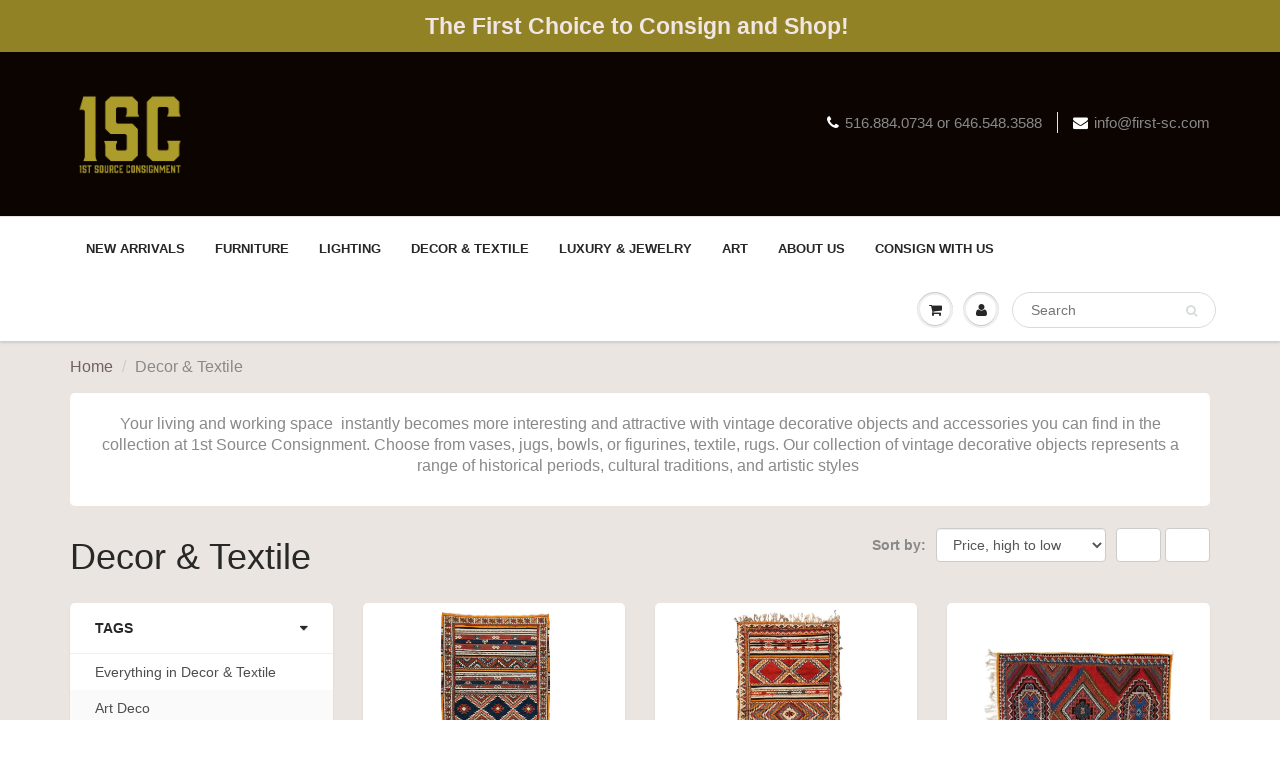

--- FILE ---
content_type: text/html; charset=utf-8
request_url: https://1stsourceconsignment.com/collections/rugs
body_size: 17728
content:
<!doctype html>
<html lang="en" class="noIE">
  <head>
<!-- Google tag (gtag.js) -->
<script async src="https://www.googletagmanager.com/gtag/js?id=G-Y96S48RFV3"></script>
<script>
  window.dataLayer = window.dataLayer || [];
  function gtag(){dataLayer.push(arguments);}
  gtag('js', new Date());

  gtag('config', 'G-Y96S48RFV3');
</script>
    <!-- Basic page needs ================================================== -->
    <meta charset="utf-8">
    <meta name="viewport" content="width=device-width, initial-scale=1, maximum-scale=1">

    <!-- Title and description ================================================== -->
    <title>
      Decor &amp; Textile &ndash; 1st Source Consignment 
    </title>

    
    <meta name="description" content="Your living and working space  instantly becomes more interesting and attractive with vintage decorative objects and accessories you can find in the collection at 1st Source Consignment. Choose from vases, jugs, bowls, or figurines, textile, rugs. Our collection of vintage decorative objects represents a range of histo">
    

    <!-- Helpers ================================================== -->
    
  <meta property="og:type" content="website">
  <meta property="og:title" content="Decor &amp; Textile">
  


  <meta property="og:description" content="Your living and working space  instantly becomes more interesting and attractive with vintage decorative objects and accessories you can find in the collection at 1st Source Consignment. Choose from vases, jugs, bowls, or figurines, textile, rugs. Our collection of vintage decorative objects represents a range of histo">

  <meta property="og:url" content="https://1stsourceconsignment.com/collections/rugs">
  <meta property="og:site_name" content="1st Source Consignment ">



<meta name="twitter:card" content="summary">

    <link rel="canonical" href="https://1stsourceconsignment.com/collections/rugs">
    <meta name="viewport" content="width=device-width,initial-scale=1">
    <meta name="theme-color" content="#ffffff">

    
    <link rel="shortcut icon" href="//1stsourceconsignment.com/cdn/shop/t/2/assets/favicon.png?v=9857243962443068011727196105" type="image/png" />
    
    <link href="//1stsourceconsignment.com/cdn/shop/t/2/assets/apps.css?v=97812685848777896851520455630" rel="stylesheet" type="text/css" media="all" />
    <link href="//1stsourceconsignment.com/cdn/shop/t/2/assets/style.css?v=23040566263175158621683055592" rel="stylesheet" type="text/css" media="all" />
    <link href="//1stsourceconsignment.com/cdn/shop/t/2/assets/flexslider.css?v=18216757699353357531683055592" rel="stylesheet" type="text/css" media="all" />
    <link href="//1stsourceconsignment.com/cdn/shop/t/2/assets/flexslider-product.css?v=159264949110068447591683055591" rel="stylesheet" type="text/css" media="all" />
    
    

    <!-- Header hook for plugins ================================================== -->
    <script>window.performance && window.performance.mark && window.performance.mark('shopify.content_for_header.start');</script><meta id="shopify-digital-wallet" name="shopify-digital-wallet" content="/671023140/digital_wallets/dialog">
<meta name="shopify-checkout-api-token" content="923b6a88da7ef036f6b67455e0cd89c6">
<meta id="in-context-paypal-metadata" data-shop-id="671023140" data-venmo-supported="true" data-environment="production" data-locale="en_US" data-paypal-v4="true" data-currency="USD">
<link rel="alternate" type="application/atom+xml" title="Feed" href="/collections/rugs.atom" />
<link rel="next" href="/collections/rugs?page=2">
<link rel="alternate" type="application/json+oembed" href="https://1stsourceconsignment.com/collections/rugs.oembed">
<script async="async" src="/checkouts/internal/preloads.js?locale=en-US"></script>
<link rel="preconnect" href="https://shop.app" crossorigin="anonymous">
<script async="async" src="https://shop.app/checkouts/internal/preloads.js?locale=en-US&shop_id=671023140" crossorigin="anonymous"></script>
<script id="apple-pay-shop-capabilities" type="application/json">{"shopId":671023140,"countryCode":"US","currencyCode":"USD","merchantCapabilities":["supports3DS"],"merchantId":"gid:\/\/shopify\/Shop\/671023140","merchantName":"1st Source Consignment ","requiredBillingContactFields":["postalAddress","email","phone"],"requiredShippingContactFields":["postalAddress","email","phone"],"shippingType":"shipping","supportedNetworks":["visa","masterCard","amex","discover","elo","jcb"],"total":{"type":"pending","label":"1st Source Consignment ","amount":"1.00"},"shopifyPaymentsEnabled":true,"supportsSubscriptions":true}</script>
<script id="shopify-features" type="application/json">{"accessToken":"923b6a88da7ef036f6b67455e0cd89c6","betas":["rich-media-storefront-analytics"],"domain":"1stsourceconsignment.com","predictiveSearch":true,"shopId":671023140,"locale":"en"}</script>
<script>var Shopify = Shopify || {};
Shopify.shop = "dulcinaantiques-com.myshopify.com";
Shopify.locale = "en";
Shopify.currency = {"active":"USD","rate":"1.0"};
Shopify.country = "US";
Shopify.theme = {"name":"ShowTime","id":10689085476,"schema_name":"ShowTime","schema_version":"5.0.9","theme_store_id":687,"role":"main"};
Shopify.theme.handle = "null";
Shopify.theme.style = {"id":null,"handle":null};
Shopify.cdnHost = "1stsourceconsignment.com/cdn";
Shopify.routes = Shopify.routes || {};
Shopify.routes.root = "/";</script>
<script type="module">!function(o){(o.Shopify=o.Shopify||{}).modules=!0}(window);</script>
<script>!function(o){function n(){var o=[];function n(){o.push(Array.prototype.slice.apply(arguments))}return n.q=o,n}var t=o.Shopify=o.Shopify||{};t.loadFeatures=n(),t.autoloadFeatures=n()}(window);</script>
<script>
  window.ShopifyPay = window.ShopifyPay || {};
  window.ShopifyPay.apiHost = "shop.app\/pay";
  window.ShopifyPay.redirectState = null;
</script>
<script id="shop-js-analytics" type="application/json">{"pageType":"collection"}</script>
<script defer="defer" async type="module" src="//1stsourceconsignment.com/cdn/shopifycloud/shop-js/modules/v2/client.init-shop-cart-sync_BN7fPSNr.en.esm.js"></script>
<script defer="defer" async type="module" src="//1stsourceconsignment.com/cdn/shopifycloud/shop-js/modules/v2/chunk.common_Cbph3Kss.esm.js"></script>
<script defer="defer" async type="module" src="//1stsourceconsignment.com/cdn/shopifycloud/shop-js/modules/v2/chunk.modal_DKumMAJ1.esm.js"></script>
<script type="module">
  await import("//1stsourceconsignment.com/cdn/shopifycloud/shop-js/modules/v2/client.init-shop-cart-sync_BN7fPSNr.en.esm.js");
await import("//1stsourceconsignment.com/cdn/shopifycloud/shop-js/modules/v2/chunk.common_Cbph3Kss.esm.js");
await import("//1stsourceconsignment.com/cdn/shopifycloud/shop-js/modules/v2/chunk.modal_DKumMAJ1.esm.js");

  window.Shopify.SignInWithShop?.initShopCartSync?.({"fedCMEnabled":true,"windoidEnabled":true});

</script>
<script>
  window.Shopify = window.Shopify || {};
  if (!window.Shopify.featureAssets) window.Shopify.featureAssets = {};
  window.Shopify.featureAssets['shop-js'] = {"shop-cart-sync":["modules/v2/client.shop-cart-sync_CJVUk8Jm.en.esm.js","modules/v2/chunk.common_Cbph3Kss.esm.js","modules/v2/chunk.modal_DKumMAJ1.esm.js"],"init-fed-cm":["modules/v2/client.init-fed-cm_7Fvt41F4.en.esm.js","modules/v2/chunk.common_Cbph3Kss.esm.js","modules/v2/chunk.modal_DKumMAJ1.esm.js"],"init-shop-email-lookup-coordinator":["modules/v2/client.init-shop-email-lookup-coordinator_Cc088_bR.en.esm.js","modules/v2/chunk.common_Cbph3Kss.esm.js","modules/v2/chunk.modal_DKumMAJ1.esm.js"],"init-windoid":["modules/v2/client.init-windoid_hPopwJRj.en.esm.js","modules/v2/chunk.common_Cbph3Kss.esm.js","modules/v2/chunk.modal_DKumMAJ1.esm.js"],"shop-button":["modules/v2/client.shop-button_B0jaPSNF.en.esm.js","modules/v2/chunk.common_Cbph3Kss.esm.js","modules/v2/chunk.modal_DKumMAJ1.esm.js"],"shop-cash-offers":["modules/v2/client.shop-cash-offers_DPIskqss.en.esm.js","modules/v2/chunk.common_Cbph3Kss.esm.js","modules/v2/chunk.modal_DKumMAJ1.esm.js"],"shop-toast-manager":["modules/v2/client.shop-toast-manager_CK7RT69O.en.esm.js","modules/v2/chunk.common_Cbph3Kss.esm.js","modules/v2/chunk.modal_DKumMAJ1.esm.js"],"init-shop-cart-sync":["modules/v2/client.init-shop-cart-sync_BN7fPSNr.en.esm.js","modules/v2/chunk.common_Cbph3Kss.esm.js","modules/v2/chunk.modal_DKumMAJ1.esm.js"],"init-customer-accounts-sign-up":["modules/v2/client.init-customer-accounts-sign-up_CfPf4CXf.en.esm.js","modules/v2/client.shop-login-button_DeIztwXF.en.esm.js","modules/v2/chunk.common_Cbph3Kss.esm.js","modules/v2/chunk.modal_DKumMAJ1.esm.js"],"pay-button":["modules/v2/client.pay-button_CgIwFSYN.en.esm.js","modules/v2/chunk.common_Cbph3Kss.esm.js","modules/v2/chunk.modal_DKumMAJ1.esm.js"],"init-customer-accounts":["modules/v2/client.init-customer-accounts_DQ3x16JI.en.esm.js","modules/v2/client.shop-login-button_DeIztwXF.en.esm.js","modules/v2/chunk.common_Cbph3Kss.esm.js","modules/v2/chunk.modal_DKumMAJ1.esm.js"],"avatar":["modules/v2/client.avatar_BTnouDA3.en.esm.js"],"init-shop-for-new-customer-accounts":["modules/v2/client.init-shop-for-new-customer-accounts_CsZy_esa.en.esm.js","modules/v2/client.shop-login-button_DeIztwXF.en.esm.js","modules/v2/chunk.common_Cbph3Kss.esm.js","modules/v2/chunk.modal_DKumMAJ1.esm.js"],"shop-follow-button":["modules/v2/client.shop-follow-button_BRMJjgGd.en.esm.js","modules/v2/chunk.common_Cbph3Kss.esm.js","modules/v2/chunk.modal_DKumMAJ1.esm.js"],"checkout-modal":["modules/v2/client.checkout-modal_B9Drz_yf.en.esm.js","modules/v2/chunk.common_Cbph3Kss.esm.js","modules/v2/chunk.modal_DKumMAJ1.esm.js"],"shop-login-button":["modules/v2/client.shop-login-button_DeIztwXF.en.esm.js","modules/v2/chunk.common_Cbph3Kss.esm.js","modules/v2/chunk.modal_DKumMAJ1.esm.js"],"lead-capture":["modules/v2/client.lead-capture_DXYzFM3R.en.esm.js","modules/v2/chunk.common_Cbph3Kss.esm.js","modules/v2/chunk.modal_DKumMAJ1.esm.js"],"shop-login":["modules/v2/client.shop-login_CA5pJqmO.en.esm.js","modules/v2/chunk.common_Cbph3Kss.esm.js","modules/v2/chunk.modal_DKumMAJ1.esm.js"],"payment-terms":["modules/v2/client.payment-terms_BxzfvcZJ.en.esm.js","modules/v2/chunk.common_Cbph3Kss.esm.js","modules/v2/chunk.modal_DKumMAJ1.esm.js"]};
</script>
<script>(function() {
  var isLoaded = false;
  function asyncLoad() {
    if (isLoaded) return;
    isLoaded = true;
    var urls = ["\/\/dyuszqdfuyvqq.cloudfront.net\/packs\/mf_embed_v8.js?mf_token=959a5b7b-9c85-4929-bc44-de09cab9b88c\u0026shop=dulcinaantiques-com.myshopify.com"];
    for (var i = 0; i < urls.length; i++) {
      var s = document.createElement('script');
      s.type = 'text/javascript';
      s.async = true;
      s.src = urls[i];
      var x = document.getElementsByTagName('script')[0];
      x.parentNode.insertBefore(s, x);
    }
  };
  if(window.attachEvent) {
    window.attachEvent('onload', asyncLoad);
  } else {
    window.addEventListener('load', asyncLoad, false);
  }
})();</script>
<script id="__st">var __st={"a":671023140,"offset":-43200,"reqid":"e567473f-2a38-4008-90ba-4f6a387dc57b-1770071942","pageurl":"1stsourceconsignment.com\/collections\/rugs","u":"10b6c85f6fcc","p":"collection","rtyp":"collection","rid":31686230052};</script>
<script>window.ShopifyPaypalV4VisibilityTracking = true;</script>
<script id="captcha-bootstrap">!function(){'use strict';const t='contact',e='account',n='new_comment',o=[[t,t],['blogs',n],['comments',n],[t,'customer']],c=[[e,'customer_login'],[e,'guest_login'],[e,'recover_customer_password'],[e,'create_customer']],r=t=>t.map((([t,e])=>`form[action*='/${t}']:not([data-nocaptcha='true']) input[name='form_type'][value='${e}']`)).join(','),a=t=>()=>t?[...document.querySelectorAll(t)].map((t=>t.form)):[];function s(){const t=[...o],e=r(t);return a(e)}const i='password',u='form_key',d=['recaptcha-v3-token','g-recaptcha-response','h-captcha-response',i],f=()=>{try{return window.sessionStorage}catch{return}},m='__shopify_v',_=t=>t.elements[u];function p(t,e,n=!1){try{const o=window.sessionStorage,c=JSON.parse(o.getItem(e)),{data:r}=function(t){const{data:e,action:n}=t;return t[m]||n?{data:e,action:n}:{data:t,action:n}}(c);for(const[e,n]of Object.entries(r))t.elements[e]&&(t.elements[e].value=n);n&&o.removeItem(e)}catch(o){console.error('form repopulation failed',{error:o})}}const l='form_type',E='cptcha';function T(t){t.dataset[E]=!0}const w=window,h=w.document,L='Shopify',v='ce_forms',y='captcha';let A=!1;((t,e)=>{const n=(g='f06e6c50-85a8-45c8-87d0-21a2b65856fe',I='https://cdn.shopify.com/shopifycloud/storefront-forms-hcaptcha/ce_storefront_forms_captcha_hcaptcha.v1.5.2.iife.js',D={infoText:'Protected by hCaptcha',privacyText:'Privacy',termsText:'Terms'},(t,e,n)=>{const o=w[L][v],c=o.bindForm;if(c)return c(t,g,e,D).then(n);var r;o.q.push([[t,g,e,D],n]),r=I,A||(h.body.append(Object.assign(h.createElement('script'),{id:'captcha-provider',async:!0,src:r})),A=!0)});var g,I,D;w[L]=w[L]||{},w[L][v]=w[L][v]||{},w[L][v].q=[],w[L][y]=w[L][y]||{},w[L][y].protect=function(t,e){n(t,void 0,e),T(t)},Object.freeze(w[L][y]),function(t,e,n,w,h,L){const[v,y,A,g]=function(t,e,n){const i=e?o:[],u=t?c:[],d=[...i,...u],f=r(d),m=r(i),_=r(d.filter((([t,e])=>n.includes(e))));return[a(f),a(m),a(_),s()]}(w,h,L),I=t=>{const e=t.target;return e instanceof HTMLFormElement?e:e&&e.form},D=t=>v().includes(t);t.addEventListener('submit',(t=>{const e=I(t);if(!e)return;const n=D(e)&&!e.dataset.hcaptchaBound&&!e.dataset.recaptchaBound,o=_(e),c=g().includes(e)&&(!o||!o.value);(n||c)&&t.preventDefault(),c&&!n&&(function(t){try{if(!f())return;!function(t){const e=f();if(!e)return;const n=_(t);if(!n)return;const o=n.value;o&&e.removeItem(o)}(t);const e=Array.from(Array(32),(()=>Math.random().toString(36)[2])).join('');!function(t,e){_(t)||t.append(Object.assign(document.createElement('input'),{type:'hidden',name:u})),t.elements[u].value=e}(t,e),function(t,e){const n=f();if(!n)return;const o=[...t.querySelectorAll(`input[type='${i}']`)].map((({name:t})=>t)),c=[...d,...o],r={};for(const[a,s]of new FormData(t).entries())c.includes(a)||(r[a]=s);n.setItem(e,JSON.stringify({[m]:1,action:t.action,data:r}))}(t,e)}catch(e){console.error('failed to persist form',e)}}(e),e.submit())}));const S=(t,e)=>{t&&!t.dataset[E]&&(n(t,e.some((e=>e===t))),T(t))};for(const o of['focusin','change'])t.addEventListener(o,(t=>{const e=I(t);D(e)&&S(e,y())}));const B=e.get('form_key'),M=e.get(l),P=B&&M;t.addEventListener('DOMContentLoaded',(()=>{const t=y();if(P)for(const e of t)e.elements[l].value===M&&p(e,B);[...new Set([...A(),...v().filter((t=>'true'===t.dataset.shopifyCaptcha))])].forEach((e=>S(e,t)))}))}(h,new URLSearchParams(w.location.search),n,t,e,['guest_login'])})(!0,!0)}();</script>
<script integrity="sha256-4kQ18oKyAcykRKYeNunJcIwy7WH5gtpwJnB7kiuLZ1E=" data-source-attribution="shopify.loadfeatures" defer="defer" src="//1stsourceconsignment.com/cdn/shopifycloud/storefront/assets/storefront/load_feature-a0a9edcb.js" crossorigin="anonymous"></script>
<script crossorigin="anonymous" defer="defer" src="//1stsourceconsignment.com/cdn/shopifycloud/storefront/assets/shopify_pay/storefront-65b4c6d7.js?v=20250812"></script>
<script data-source-attribution="shopify.dynamic_checkout.dynamic.init">var Shopify=Shopify||{};Shopify.PaymentButton=Shopify.PaymentButton||{isStorefrontPortableWallets:!0,init:function(){window.Shopify.PaymentButton.init=function(){};var t=document.createElement("script");t.src="https://1stsourceconsignment.com/cdn/shopifycloud/portable-wallets/latest/portable-wallets.en.js",t.type="module",document.head.appendChild(t)}};
</script>
<script data-source-attribution="shopify.dynamic_checkout.buyer_consent">
  function portableWalletsHideBuyerConsent(e){var t=document.getElementById("shopify-buyer-consent"),n=document.getElementById("shopify-subscription-policy-button");t&&n&&(t.classList.add("hidden"),t.setAttribute("aria-hidden","true"),n.removeEventListener("click",e))}function portableWalletsShowBuyerConsent(e){var t=document.getElementById("shopify-buyer-consent"),n=document.getElementById("shopify-subscription-policy-button");t&&n&&(t.classList.remove("hidden"),t.removeAttribute("aria-hidden"),n.addEventListener("click",e))}window.Shopify?.PaymentButton&&(window.Shopify.PaymentButton.hideBuyerConsent=portableWalletsHideBuyerConsent,window.Shopify.PaymentButton.showBuyerConsent=portableWalletsShowBuyerConsent);
</script>
<script data-source-attribution="shopify.dynamic_checkout.cart.bootstrap">document.addEventListener("DOMContentLoaded",(function(){function t(){return document.querySelector("shopify-accelerated-checkout-cart, shopify-accelerated-checkout")}if(t())Shopify.PaymentButton.init();else{new MutationObserver((function(e,n){t()&&(Shopify.PaymentButton.init(),n.disconnect())})).observe(document.body,{childList:!0,subtree:!0})}}));
</script>
<link id="shopify-accelerated-checkout-styles" rel="stylesheet" media="screen" href="https://1stsourceconsignment.com/cdn/shopifycloud/portable-wallets/latest/accelerated-checkout-backwards-compat.css" crossorigin="anonymous">
<style id="shopify-accelerated-checkout-cart">
        #shopify-buyer-consent {
  margin-top: 1em;
  display: inline-block;
  width: 100%;
}

#shopify-buyer-consent.hidden {
  display: none;
}

#shopify-subscription-policy-button {
  background: none;
  border: none;
  padding: 0;
  text-decoration: underline;
  font-size: inherit;
  cursor: pointer;
}

#shopify-subscription-policy-button::before {
  box-shadow: none;
}

      </style>

<script>window.performance && window.performance.mark && window.performance.mark('shopify.content_for_header.end');</script>

    <!--[if lt IE 9]>
    <script src="//html5shiv.googlecode.com/svn/trunk/html5.js" type="text/javascript"></script>
    <![endif]-->

    

    <script src="//1stsourceconsignment.com/cdn/shop/t/2/assets/jquery.js?v=105778841822381192391520455621" type="text/javascript"></script>
    
    
    <!-- Theme Global App JS ================================================== -->
    <script>
      var app = app || {
        data:{
          template:"collection",
          money_format: "${{amount}}"
        }
      }
      console.log(app.data.money_format);
    </script>
  <link href="https://monorail-edge.shopifysvc.com" rel="dns-prefetch">
<script>(function(){if ("sendBeacon" in navigator && "performance" in window) {try {var session_token_from_headers = performance.getEntriesByType('navigation')[0].serverTiming.find(x => x.name == '_s').description;} catch {var session_token_from_headers = undefined;}var session_cookie_matches = document.cookie.match(/_shopify_s=([^;]*)/);var session_token_from_cookie = session_cookie_matches && session_cookie_matches.length === 2 ? session_cookie_matches[1] : "";var session_token = session_token_from_headers || session_token_from_cookie || "";function handle_abandonment_event(e) {var entries = performance.getEntries().filter(function(entry) {return /monorail-edge.shopifysvc.com/.test(entry.name);});if (!window.abandonment_tracked && entries.length === 0) {window.abandonment_tracked = true;var currentMs = Date.now();var navigation_start = performance.timing.navigationStart;var payload = {shop_id: 671023140,url: window.location.href,navigation_start,duration: currentMs - navigation_start,session_token,page_type: "collection"};window.navigator.sendBeacon("https://monorail-edge.shopifysvc.com/v1/produce", JSON.stringify({schema_id: "online_store_buyer_site_abandonment/1.1",payload: payload,metadata: {event_created_at_ms: currentMs,event_sent_at_ms: currentMs}}));}}window.addEventListener('pagehide', handle_abandonment_event);}}());</script>
<script id="web-pixels-manager-setup">(function e(e,d,r,n,o){if(void 0===o&&(o={}),!Boolean(null===(a=null===(i=window.Shopify)||void 0===i?void 0:i.analytics)||void 0===a?void 0:a.replayQueue)){var i,a;window.Shopify=window.Shopify||{};var t=window.Shopify;t.analytics=t.analytics||{};var s=t.analytics;s.replayQueue=[],s.publish=function(e,d,r){return s.replayQueue.push([e,d,r]),!0};try{self.performance.mark("wpm:start")}catch(e){}var l=function(){var e={modern:/Edge?\/(1{2}[4-9]|1[2-9]\d|[2-9]\d{2}|\d{4,})\.\d+(\.\d+|)|Firefox\/(1{2}[4-9]|1[2-9]\d|[2-9]\d{2}|\d{4,})\.\d+(\.\d+|)|Chrom(ium|e)\/(9{2}|\d{3,})\.\d+(\.\d+|)|(Maci|X1{2}).+ Version\/(15\.\d+|(1[6-9]|[2-9]\d|\d{3,})\.\d+)([,.]\d+|)( \(\w+\)|)( Mobile\/\w+|) Safari\/|Chrome.+OPR\/(9{2}|\d{3,})\.\d+\.\d+|(CPU[ +]OS|iPhone[ +]OS|CPU[ +]iPhone|CPU IPhone OS|CPU iPad OS)[ +]+(15[._]\d+|(1[6-9]|[2-9]\d|\d{3,})[._]\d+)([._]\d+|)|Android:?[ /-](13[3-9]|1[4-9]\d|[2-9]\d{2}|\d{4,})(\.\d+|)(\.\d+|)|Android.+Firefox\/(13[5-9]|1[4-9]\d|[2-9]\d{2}|\d{4,})\.\d+(\.\d+|)|Android.+Chrom(ium|e)\/(13[3-9]|1[4-9]\d|[2-9]\d{2}|\d{4,})\.\d+(\.\d+|)|SamsungBrowser\/([2-9]\d|\d{3,})\.\d+/,legacy:/Edge?\/(1[6-9]|[2-9]\d|\d{3,})\.\d+(\.\d+|)|Firefox\/(5[4-9]|[6-9]\d|\d{3,})\.\d+(\.\d+|)|Chrom(ium|e)\/(5[1-9]|[6-9]\d|\d{3,})\.\d+(\.\d+|)([\d.]+$|.*Safari\/(?![\d.]+ Edge\/[\d.]+$))|(Maci|X1{2}).+ Version\/(10\.\d+|(1[1-9]|[2-9]\d|\d{3,})\.\d+)([,.]\d+|)( \(\w+\)|)( Mobile\/\w+|) Safari\/|Chrome.+OPR\/(3[89]|[4-9]\d|\d{3,})\.\d+\.\d+|(CPU[ +]OS|iPhone[ +]OS|CPU[ +]iPhone|CPU IPhone OS|CPU iPad OS)[ +]+(10[._]\d+|(1[1-9]|[2-9]\d|\d{3,})[._]\d+)([._]\d+|)|Android:?[ /-](13[3-9]|1[4-9]\d|[2-9]\d{2}|\d{4,})(\.\d+|)(\.\d+|)|Mobile Safari.+OPR\/([89]\d|\d{3,})\.\d+\.\d+|Android.+Firefox\/(13[5-9]|1[4-9]\d|[2-9]\d{2}|\d{4,})\.\d+(\.\d+|)|Android.+Chrom(ium|e)\/(13[3-9]|1[4-9]\d|[2-9]\d{2}|\d{4,})\.\d+(\.\d+|)|Android.+(UC? ?Browser|UCWEB|U3)[ /]?(15\.([5-9]|\d{2,})|(1[6-9]|[2-9]\d|\d{3,})\.\d+)\.\d+|SamsungBrowser\/(5\.\d+|([6-9]|\d{2,})\.\d+)|Android.+MQ{2}Browser\/(14(\.(9|\d{2,})|)|(1[5-9]|[2-9]\d|\d{3,})(\.\d+|))(\.\d+|)|K[Aa][Ii]OS\/(3\.\d+|([4-9]|\d{2,})\.\d+)(\.\d+|)/},d=e.modern,r=e.legacy,n=navigator.userAgent;return n.match(d)?"modern":n.match(r)?"legacy":"unknown"}(),u="modern"===l?"modern":"legacy",c=(null!=n?n:{modern:"",legacy:""})[u],f=function(e){return[e.baseUrl,"/wpm","/b",e.hashVersion,"modern"===e.buildTarget?"m":"l",".js"].join("")}({baseUrl:d,hashVersion:r,buildTarget:u}),m=function(e){var d=e.version,r=e.bundleTarget,n=e.surface,o=e.pageUrl,i=e.monorailEndpoint;return{emit:function(e){var a=e.status,t=e.errorMsg,s=(new Date).getTime(),l=JSON.stringify({metadata:{event_sent_at_ms:s},events:[{schema_id:"web_pixels_manager_load/3.1",payload:{version:d,bundle_target:r,page_url:o,status:a,surface:n,error_msg:t},metadata:{event_created_at_ms:s}}]});if(!i)return console&&console.warn&&console.warn("[Web Pixels Manager] No Monorail endpoint provided, skipping logging."),!1;try{return self.navigator.sendBeacon.bind(self.navigator)(i,l)}catch(e){}var u=new XMLHttpRequest;try{return u.open("POST",i,!0),u.setRequestHeader("Content-Type","text/plain"),u.send(l),!0}catch(e){return console&&console.warn&&console.warn("[Web Pixels Manager] Got an unhandled error while logging to Monorail."),!1}}}}({version:r,bundleTarget:l,surface:e.surface,pageUrl:self.location.href,monorailEndpoint:e.monorailEndpoint});try{o.browserTarget=l,function(e){var d=e.src,r=e.async,n=void 0===r||r,o=e.onload,i=e.onerror,a=e.sri,t=e.scriptDataAttributes,s=void 0===t?{}:t,l=document.createElement("script"),u=document.querySelector("head"),c=document.querySelector("body");if(l.async=n,l.src=d,a&&(l.integrity=a,l.crossOrigin="anonymous"),s)for(var f in s)if(Object.prototype.hasOwnProperty.call(s,f))try{l.dataset[f]=s[f]}catch(e){}if(o&&l.addEventListener("load",o),i&&l.addEventListener("error",i),u)u.appendChild(l);else{if(!c)throw new Error("Did not find a head or body element to append the script");c.appendChild(l)}}({src:f,async:!0,onload:function(){if(!function(){var e,d;return Boolean(null===(d=null===(e=window.Shopify)||void 0===e?void 0:e.analytics)||void 0===d?void 0:d.initialized)}()){var d=window.webPixelsManager.init(e)||void 0;if(d){var r=window.Shopify.analytics;r.replayQueue.forEach((function(e){var r=e[0],n=e[1],o=e[2];d.publishCustomEvent(r,n,o)})),r.replayQueue=[],r.publish=d.publishCustomEvent,r.visitor=d.visitor,r.initialized=!0}}},onerror:function(){return m.emit({status:"failed",errorMsg:"".concat(f," has failed to load")})},sri:function(e){var d=/^sha384-[A-Za-z0-9+/=]+$/;return"string"==typeof e&&d.test(e)}(c)?c:"",scriptDataAttributes:o}),m.emit({status:"loading"})}catch(e){m.emit({status:"failed",errorMsg:(null==e?void 0:e.message)||"Unknown error"})}}})({shopId: 671023140,storefrontBaseUrl: "https://1stsourceconsignment.com",extensionsBaseUrl: "https://extensions.shopifycdn.com/cdn/shopifycloud/web-pixels-manager",monorailEndpoint: "https://monorail-edge.shopifysvc.com/unstable/produce_batch",surface: "storefront-renderer",enabledBetaFlags: ["2dca8a86"],webPixelsConfigList: [{"id":"298090519","configuration":"{\"config\":\"{\\\"pixel_id\\\":\\\"G-Y96S48RFV3\\\",\\\"gtag_events\\\":[{\\\"type\\\":\\\"purchase\\\",\\\"action_label\\\":\\\"G-Y96S48RFV3\\\"},{\\\"type\\\":\\\"page_view\\\",\\\"action_label\\\":\\\"G-Y96S48RFV3\\\"},{\\\"type\\\":\\\"view_item\\\",\\\"action_label\\\":\\\"G-Y96S48RFV3\\\"},{\\\"type\\\":\\\"search\\\",\\\"action_label\\\":\\\"G-Y96S48RFV3\\\"},{\\\"type\\\":\\\"add_to_cart\\\",\\\"action_label\\\":\\\"G-Y96S48RFV3\\\"},{\\\"type\\\":\\\"begin_checkout\\\",\\\"action_label\\\":\\\"G-Y96S48RFV3\\\"},{\\\"type\\\":\\\"add_payment_info\\\",\\\"action_label\\\":\\\"G-Y96S48RFV3\\\"}],\\\"enable_monitoring_mode\\\":false}\"}","eventPayloadVersion":"v1","runtimeContext":"OPEN","scriptVersion":"b2a88bafab3e21179ed38636efcd8a93","type":"APP","apiClientId":1780363,"privacyPurposes":[],"dataSharingAdjustments":{"protectedCustomerApprovalScopes":["read_customer_address","read_customer_email","read_customer_name","read_customer_personal_data","read_customer_phone"]}},{"id":"shopify-app-pixel","configuration":"{}","eventPayloadVersion":"v1","runtimeContext":"STRICT","scriptVersion":"0450","apiClientId":"shopify-pixel","type":"APP","privacyPurposes":["ANALYTICS","MARKETING"]},{"id":"shopify-custom-pixel","eventPayloadVersion":"v1","runtimeContext":"LAX","scriptVersion":"0450","apiClientId":"shopify-pixel","type":"CUSTOM","privacyPurposes":["ANALYTICS","MARKETING"]}],isMerchantRequest: false,initData: {"shop":{"name":"1st Source Consignment ","paymentSettings":{"currencyCode":"USD"},"myshopifyDomain":"dulcinaantiques-com.myshopify.com","countryCode":"US","storefrontUrl":"https:\/\/1stsourceconsignment.com"},"customer":null,"cart":null,"checkout":null,"productVariants":[],"purchasingCompany":null},},"https://1stsourceconsignment.com/cdn","3918e4e0wbf3ac3cepc5707306mb02b36c6",{"modern":"","legacy":""},{"shopId":"671023140","storefrontBaseUrl":"https:\/\/1stsourceconsignment.com","extensionBaseUrl":"https:\/\/extensions.shopifycdn.com\/cdn\/shopifycloud\/web-pixels-manager","surface":"storefront-renderer","enabledBetaFlags":"[\"2dca8a86\"]","isMerchantRequest":"false","hashVersion":"3918e4e0wbf3ac3cepc5707306mb02b36c6","publish":"custom","events":"[[\"page_viewed\",{}],[\"collection_viewed\",{\"collection\":{\"id\":\"31686230052\",\"title\":\"Decor \u0026 Textile\",\"productVariants\":[{\"price\":{\"amount\":1800.0,\"currencyCode\":\"USD\"},\"product\":{\"title\":\"Vintage Moroccan Tribal Wool Rug or Carpet with Geometrical Design\",\"vendor\":\"1st Source Consignment\",\"id\":\"7349354790935\",\"untranslatedTitle\":\"Vintage Moroccan Tribal Wool Rug or Carpet with Geometrical Design\",\"url\":\"\/products\/rug-m-046\",\"type\":\"Rug\"},\"id\":\"41684565491735\",\"image\":{\"src\":\"\/\/1stsourceconsignment.com\/cdn\/shop\/files\/26380672_datamatics.jpg?v=1727285857\"},\"sku\":\"RUG-M-046\",\"title\":\"Default Title\",\"untranslatedTitle\":\"Default Title\"},{\"price\":{\"amount\":1800.0,\"currencyCode\":\"USD\"},\"product\":{\"title\":\"Vintage Moroccan Tribal Rug or Carpet Handwoven Wool with Abstract Diamond Patterns\",\"vendor\":\"1st Source Consignment\",\"id\":\"7349353840663\",\"untranslatedTitle\":\"Vintage Moroccan Tribal Rug or Carpet Handwoven Wool with Abstract Diamond Patterns\",\"url\":\"\/products\/rug-m-023\",\"type\":\"Rug\"},\"id\":\"41684562903063\",\"image\":{\"src\":\"\/\/1stsourceconsignment.com\/cdn\/shop\/files\/16527362_master.jpg?v=1727285721\"},\"sku\":\"RUG-M-023\",\"title\":\"Default Title\",\"untranslatedTitle\":\"Default Title\"},{\"price\":{\"amount\":1750.0,\"currencyCode\":\"USD\"},\"product\":{\"title\":\"Boho Chic Moroccan Handwoven Blue \u0026 Red Wool Diamond Design Rectangular Rug\",\"vendor\":\"1st Source Consignment\",\"id\":\"7349355905047\",\"untranslatedTitle\":\"Boho Chic Moroccan Handwoven Blue \u0026 Red Wool Diamond Design Rectangular Rug\",\"url\":\"\/products\/rug-m-027\",\"type\":\"Rug\"},\"id\":\"41684569260055\",\"image\":{\"src\":\"\/\/1stsourceconsignment.com\/cdn\/shop\/files\/f_39333012_1713473813179_bg_processed.webp?v=1727286051\"},\"sku\":\"RUG-M-027\",\"title\":\"Default Title\",\"untranslatedTitle\":\"Default Title\"},{\"price\":{\"amount\":1500.0,\"currencyCode\":\"USD\"},\"product\":{\"title\":\"Vintage Red Moroccan Rug or Carpet Handmade with Abstract and Geometric Design\",\"vendor\":\"1st Source Consignment\",\"id\":\"6863562899479\",\"untranslatedTitle\":\"Vintage Red Moroccan Rug or Carpet Handmade with Abstract and Geometric Design\",\"url\":\"\/products\/berber-medium-rug-handwoven-wool-with-abstract-and-geometric-elements\",\"type\":\"Rug\"},\"id\":\"40477511155735\",\"image\":{\"src\":\"\/\/1stsourceconsignment.com\/cdn\/shop\/files\/26380852_1713473821233_master.webp?v=1727288654\"},\"sku\":\"RUG-M-028\",\"title\":\"Default Title\",\"untranslatedTitle\":\"Default Title\"},{\"price\":{\"amount\":1400.0,\"currencyCode\":\"USD\"},\"product\":{\"title\":\"Boho Chic Moroccan Handwoven Wool Rectangular Rug with Abstract Design\",\"vendor\":\"1st Source Consignment\",\"id\":\"7349356494871\",\"untranslatedTitle\":\"Boho Chic Moroccan Handwoven Wool Rectangular Rug with Abstract Design\",\"url\":\"\/products\/rug-m-049\",\"type\":\"Rug\"},\"id\":\"41684570898455\",\"image\":{\"src\":\"\/\/1stsourceconsignment.com\/cdn\/shop\/files\/f_39190842_1712607221537_bg_processed.webp?v=1727286154\"},\"sku\":\"RUG-M-049\",\"title\":\"Default Title\",\"untranslatedTitle\":\"Default Title\"},{\"price\":{\"amount\":1200.0,\"currencyCode\":\"USD\"},\"product\":{\"title\":\"Boho Chic Moroccan Diamond Design Multicolor Runner Rug\",\"vendor\":\"1st Source Consignment\",\"id\":\"7349357019159\",\"untranslatedTitle\":\"Boho Chic Moroccan Diamond Design Multicolor Runner Rug\",\"url\":\"\/products\/rug-r-017\",\"type\":\"Rug\"},\"id\":\"41684574994455\",\"image\":{\"src\":\"\/\/1stsourceconsignment.com\/cdn\/shop\/files\/f_39332812_1713472867948_bg_processed.webp?v=1727286212\"},\"sku\":\"RUG-R-017\",\"title\":\"Default Title\",\"untranslatedTitle\":\"Default Title\"},{\"price\":{\"amount\":750.0,\"currencyCode\":\"USD\"},\"product\":{\"title\":\"Italian Bold Blue \u0026 White Vases - A Pair\",\"vendor\":\"1st Source Consignment\",\"id\":\"1134925381668\",\"untranslatedTitle\":\"Italian Bold Blue \u0026 White Vases - A Pair\",\"url\":\"\/products\/italian-bold-blue-white-vases-a-pair\",\"type\":\"\"},\"id\":\"10290393612324\",\"image\":{\"src\":\"\/\/1stsourceconsignment.com\/cdn\/shop\/products\/italian-bold-blue-and-white-vases-a-pair-6150.jpeg?v=1550169638\"},\"sku\":\"AS-115\",\"title\":\"Default Title\",\"untranslatedTitle\":\"Default Title\"},{\"price\":{\"amount\":750.0,\"currencyCode\":\"USD\"},\"product\":{\"title\":\"Boho Chic Moroccan Handmade Multi-Color Small Area Rug\",\"vendor\":\"Atlas Showroom\",\"id\":\"7349357805591\",\"untranslatedTitle\":\"Boho Chic Moroccan Handmade Multi-Color Small Area Rug\",\"url\":\"\/products\/small-moroccan-boucherouite-vintage-rug\",\"type\":\"Rug\"},\"id\":\"41684576698391\",\"image\":{\"src\":\"\/\/1stsourceconsignment.com\/cdn\/shop\/files\/f_39205502_1712689210739_bg_processed.webp?v=1727286289\"},\"sku\":\"AS-MCH01\",\"title\":\"Default Title\",\"untranslatedTitle\":\"Default Title\"},{\"price\":{\"amount\":720.0,\"currencyCode\":\"USD\"},\"product\":{\"title\":\"Handwoven Vintage Moroccan Rug in Wool with Organic Multi-Color Dye\",\"vendor\":\"Atlas Showroom\",\"id\":\"7349358166039\",\"untranslatedTitle\":\"Handwoven Vintage Moroccan Rug in Wool with Organic Multi-Color Dye\",\"url\":\"\/products\/rug-m-003\",\"type\":\"Rug\"},\"id\":\"41684577746967\",\"image\":{\"src\":\"\/\/1stsourceconsignment.com\/cdn\/shop\/files\/16439201_1712696000276_master.webp?v=1727286352\"},\"sku\":\"RUG-M-003\",\"title\":\"Default Title\",\"untranslatedTitle\":\"Default Title\"},{\"price\":{\"amount\":550.0,\"currencyCode\":\"USD\"},\"product\":{\"title\":\"1990s Art Deco Style Lucite and Gilt Metal Candlesticks - a Pair\",\"vendor\":\"1st Source Consignment\",\"id\":\"1334611771428\",\"untranslatedTitle\":\"1990s Art Deco Style Lucite and Gilt Metal Candlesticks - a Pair\",\"url\":\"\/products\/1990s-art-deco-style-lucite-and-gilt-metal-candlesticks-a-pair\",\"type\":\"\"},\"id\":\"11208794996772\",\"image\":{\"src\":\"\/\/1stsourceconsignment.com\/cdn\/shop\/products\/1990s-art-deco-style-lucite-and-gilt-metal-candlesticks-a-pair-7067.jpeg?v=1557433545\"},\"sku\":\"410-MG03\",\"title\":\"Default Title\",\"untranslatedTitle\":\"Default Title\"},{\"price\":{\"amount\":550.0,\"currencyCode\":\"USD\"},\"product\":{\"title\":\"Shelley Porcelain Art Deco Serving Set, 8 Pieces\",\"vendor\":\"1st Source Consignment\",\"id\":\"7349352726551\",\"untranslatedTitle\":\"Shelley Porcelain Art Deco Serving Set, 8 Pieces\",\"url\":\"\/products\/shelley-porcelain-art-deco-serving-set-8-pieces\",\"type\":\"Serving Set\"},\"id\":\"41684558512151\",\"image\":{\"src\":\"\/\/1stsourceconsignment.com\/cdn\/shop\/files\/21542102_master.jpg?v=1727285592\"},\"sku\":\"AS-FB06\",\"title\":\"Default Title\",\"untranslatedTitle\":\"Default Title\"},{\"price\":{\"amount\":525.0,\"currencyCode\":\"USD\"},\"product\":{\"title\":\"LLadro Porcelain Figurines, a Set of 4\",\"vendor\":\"1st Source Consignment\",\"id\":\"7015161200663\",\"untranslatedTitle\":\"LLadro Porcelain Figurines, a Set of 4\",\"url\":\"\/products\/lladro-porcelain-figurines-a-set-of-4\",\"type\":\"Figurine\"},\"id\":\"40826789199895\",\"image\":{\"src\":\"\/\/1stsourceconsignment.com\/cdn\/shop\/files\/21461482_master.webp?v=1704301190\"},\"sku\":\"AS-LT02\",\"title\":\"Default Title\",\"untranslatedTitle\":\"Default Title\"}]}}]]"});</script><script>
  window.ShopifyAnalytics = window.ShopifyAnalytics || {};
  window.ShopifyAnalytics.meta = window.ShopifyAnalytics.meta || {};
  window.ShopifyAnalytics.meta.currency = 'USD';
  var meta = {"products":[{"id":7349354790935,"gid":"gid:\/\/shopify\/Product\/7349354790935","vendor":"1st Source Consignment","type":"Rug","handle":"rug-m-046","variants":[{"id":41684565491735,"price":180000,"name":"Vintage Moroccan Tribal Wool Rug or Carpet with Geometrical Design","public_title":null,"sku":"RUG-M-046"}],"remote":false},{"id":7349353840663,"gid":"gid:\/\/shopify\/Product\/7349353840663","vendor":"1st Source Consignment","type":"Rug","handle":"rug-m-023","variants":[{"id":41684562903063,"price":180000,"name":"Vintage Moroccan Tribal Rug or Carpet Handwoven Wool with Abstract Diamond Patterns","public_title":null,"sku":"RUG-M-023"}],"remote":false},{"id":7349355905047,"gid":"gid:\/\/shopify\/Product\/7349355905047","vendor":"1st Source Consignment","type":"Rug","handle":"rug-m-027","variants":[{"id":41684569260055,"price":175000,"name":"Boho Chic Moroccan Handwoven Blue \u0026 Red Wool Diamond Design Rectangular Rug","public_title":null,"sku":"RUG-M-027"}],"remote":false},{"id":6863562899479,"gid":"gid:\/\/shopify\/Product\/6863562899479","vendor":"1st Source Consignment","type":"Rug","handle":"berber-medium-rug-handwoven-wool-with-abstract-and-geometric-elements","variants":[{"id":40477511155735,"price":150000,"name":"Vintage Red Moroccan Rug or Carpet Handmade with Abstract and Geometric Design","public_title":null,"sku":"RUG-M-028"}],"remote":false},{"id":7349356494871,"gid":"gid:\/\/shopify\/Product\/7349356494871","vendor":"1st Source Consignment","type":"Rug","handle":"rug-m-049","variants":[{"id":41684570898455,"price":140000,"name":"Boho Chic Moroccan Handwoven Wool Rectangular Rug with Abstract Design","public_title":null,"sku":"RUG-M-049"}],"remote":false},{"id":7349357019159,"gid":"gid:\/\/shopify\/Product\/7349357019159","vendor":"1st Source Consignment","type":"Rug","handle":"rug-r-017","variants":[{"id":41684574994455,"price":120000,"name":"Boho Chic Moroccan Diamond Design Multicolor Runner Rug","public_title":null,"sku":"RUG-R-017"}],"remote":false},{"id":1134925381668,"gid":"gid:\/\/shopify\/Product\/1134925381668","vendor":"1st Source Consignment","type":"","handle":"italian-bold-blue-white-vases-a-pair","variants":[{"id":10290393612324,"price":75000,"name":"Italian Bold Blue \u0026 White Vases - A Pair","public_title":null,"sku":"AS-115"}],"remote":false},{"id":7349357805591,"gid":"gid:\/\/shopify\/Product\/7349357805591","vendor":"Atlas Showroom","type":"Rug","handle":"small-moroccan-boucherouite-vintage-rug","variants":[{"id":41684576698391,"price":75000,"name":"Boho Chic Moroccan Handmade Multi-Color Small Area Rug","public_title":null,"sku":"AS-MCH01"}],"remote":false},{"id":7349358166039,"gid":"gid:\/\/shopify\/Product\/7349358166039","vendor":"Atlas Showroom","type":"Rug","handle":"rug-m-003","variants":[{"id":41684577746967,"price":72000,"name":"Handwoven Vintage Moroccan Rug in Wool with Organic Multi-Color Dye","public_title":null,"sku":"RUG-M-003"}],"remote":false},{"id":1334611771428,"gid":"gid:\/\/shopify\/Product\/1334611771428","vendor":"1st Source Consignment","type":"","handle":"1990s-art-deco-style-lucite-and-gilt-metal-candlesticks-a-pair","variants":[{"id":11208794996772,"price":55000,"name":"1990s Art Deco Style Lucite and Gilt Metal Candlesticks - a Pair","public_title":null,"sku":"410-MG03"}],"remote":false},{"id":7349352726551,"gid":"gid:\/\/shopify\/Product\/7349352726551","vendor":"1st Source Consignment","type":"Serving Set","handle":"shelley-porcelain-art-deco-serving-set-8-pieces","variants":[{"id":41684558512151,"price":55000,"name":"Shelley Porcelain Art Deco Serving Set, 8 Pieces","public_title":null,"sku":"AS-FB06"}],"remote":false},{"id":7015161200663,"gid":"gid:\/\/shopify\/Product\/7015161200663","vendor":"1st Source Consignment","type":"Figurine","handle":"lladro-porcelain-figurines-a-set-of-4","variants":[{"id":40826789199895,"price":52500,"name":"LLadro Porcelain Figurines, a Set of 4","public_title":null,"sku":"AS-LT02"}],"remote":false}],"page":{"pageType":"collection","resourceType":"collection","resourceId":31686230052,"requestId":"e567473f-2a38-4008-90ba-4f6a387dc57b-1770071942"}};
  for (var attr in meta) {
    window.ShopifyAnalytics.meta[attr] = meta[attr];
  }
</script>
<script class="analytics">
  (function () {
    var customDocumentWrite = function(content) {
      var jquery = null;

      if (window.jQuery) {
        jquery = window.jQuery;
      } else if (window.Checkout && window.Checkout.$) {
        jquery = window.Checkout.$;
      }

      if (jquery) {
        jquery('body').append(content);
      }
    };

    var hasLoggedConversion = function(token) {
      if (token) {
        return document.cookie.indexOf('loggedConversion=' + token) !== -1;
      }
      return false;
    }

    var setCookieIfConversion = function(token) {
      if (token) {
        var twoMonthsFromNow = new Date(Date.now());
        twoMonthsFromNow.setMonth(twoMonthsFromNow.getMonth() + 2);

        document.cookie = 'loggedConversion=' + token + '; expires=' + twoMonthsFromNow;
      }
    }

    var trekkie = window.ShopifyAnalytics.lib = window.trekkie = window.trekkie || [];
    if (trekkie.integrations) {
      return;
    }
    trekkie.methods = [
      'identify',
      'page',
      'ready',
      'track',
      'trackForm',
      'trackLink'
    ];
    trekkie.factory = function(method) {
      return function() {
        var args = Array.prototype.slice.call(arguments);
        args.unshift(method);
        trekkie.push(args);
        return trekkie;
      };
    };
    for (var i = 0; i < trekkie.methods.length; i++) {
      var key = trekkie.methods[i];
      trekkie[key] = trekkie.factory(key);
    }
    trekkie.load = function(config) {
      trekkie.config = config || {};
      trekkie.config.initialDocumentCookie = document.cookie;
      var first = document.getElementsByTagName('script')[0];
      var script = document.createElement('script');
      script.type = 'text/javascript';
      script.onerror = function(e) {
        var scriptFallback = document.createElement('script');
        scriptFallback.type = 'text/javascript';
        scriptFallback.onerror = function(error) {
                var Monorail = {
      produce: function produce(monorailDomain, schemaId, payload) {
        var currentMs = new Date().getTime();
        var event = {
          schema_id: schemaId,
          payload: payload,
          metadata: {
            event_created_at_ms: currentMs,
            event_sent_at_ms: currentMs
          }
        };
        return Monorail.sendRequest("https://" + monorailDomain + "/v1/produce", JSON.stringify(event));
      },
      sendRequest: function sendRequest(endpointUrl, payload) {
        // Try the sendBeacon API
        if (window && window.navigator && typeof window.navigator.sendBeacon === 'function' && typeof window.Blob === 'function' && !Monorail.isIos12()) {
          var blobData = new window.Blob([payload], {
            type: 'text/plain'
          });

          if (window.navigator.sendBeacon(endpointUrl, blobData)) {
            return true;
          } // sendBeacon was not successful

        } // XHR beacon

        var xhr = new XMLHttpRequest();

        try {
          xhr.open('POST', endpointUrl);
          xhr.setRequestHeader('Content-Type', 'text/plain');
          xhr.send(payload);
        } catch (e) {
          console.log(e);
        }

        return false;
      },
      isIos12: function isIos12() {
        return window.navigator.userAgent.lastIndexOf('iPhone; CPU iPhone OS 12_') !== -1 || window.navigator.userAgent.lastIndexOf('iPad; CPU OS 12_') !== -1;
      }
    };
    Monorail.produce('monorail-edge.shopifysvc.com',
      'trekkie_storefront_load_errors/1.1',
      {shop_id: 671023140,
      theme_id: 10689085476,
      app_name: "storefront",
      context_url: window.location.href,
      source_url: "//1stsourceconsignment.com/cdn/s/trekkie.storefront.c59ea00e0474b293ae6629561379568a2d7c4bba.min.js"});

        };
        scriptFallback.async = true;
        scriptFallback.src = '//1stsourceconsignment.com/cdn/s/trekkie.storefront.c59ea00e0474b293ae6629561379568a2d7c4bba.min.js';
        first.parentNode.insertBefore(scriptFallback, first);
      };
      script.async = true;
      script.src = '//1stsourceconsignment.com/cdn/s/trekkie.storefront.c59ea00e0474b293ae6629561379568a2d7c4bba.min.js';
      first.parentNode.insertBefore(script, first);
    };
    trekkie.load(
      {"Trekkie":{"appName":"storefront","development":false,"defaultAttributes":{"shopId":671023140,"isMerchantRequest":null,"themeId":10689085476,"themeCityHash":"954771538616750458","contentLanguage":"en","currency":"USD","eventMetadataId":"0f1966cd-bc42-437c-ac33-4bec2013d6a8"},"isServerSideCookieWritingEnabled":true,"monorailRegion":"shop_domain","enabledBetaFlags":["65f19447","b5387b81"]},"Session Attribution":{},"S2S":{"facebookCapiEnabled":false,"source":"trekkie-storefront-renderer","apiClientId":580111}}
    );

    var loaded = false;
    trekkie.ready(function() {
      if (loaded) return;
      loaded = true;

      window.ShopifyAnalytics.lib = window.trekkie;

      var originalDocumentWrite = document.write;
      document.write = customDocumentWrite;
      try { window.ShopifyAnalytics.merchantGoogleAnalytics.call(this); } catch(error) {};
      document.write = originalDocumentWrite;

      window.ShopifyAnalytics.lib.page(null,{"pageType":"collection","resourceType":"collection","resourceId":31686230052,"requestId":"e567473f-2a38-4008-90ba-4f6a387dc57b-1770071942","shopifyEmitted":true});

      var match = window.location.pathname.match(/checkouts\/(.+)\/(thank_you|post_purchase)/)
      var token = match? match[1]: undefined;
      if (!hasLoggedConversion(token)) {
        setCookieIfConversion(token);
        window.ShopifyAnalytics.lib.track("Viewed Product Category",{"currency":"USD","category":"Collection: rugs","collectionName":"rugs","collectionId":31686230052,"nonInteraction":true},undefined,undefined,{"shopifyEmitted":true});
      }
    });


        var eventsListenerScript = document.createElement('script');
        eventsListenerScript.async = true;
        eventsListenerScript.src = "//1stsourceconsignment.com/cdn/shopifycloud/storefront/assets/shop_events_listener-3da45d37.js";
        document.getElementsByTagName('head')[0].appendChild(eventsListenerScript);

})();</script>
  <script>
  if (!window.ga || (window.ga && typeof window.ga !== 'function')) {
    window.ga = function ga() {
      (window.ga.q = window.ga.q || []).push(arguments);
      if (window.Shopify && window.Shopify.analytics && typeof window.Shopify.analytics.publish === 'function') {
        window.Shopify.analytics.publish("ga_stub_called", {}, {sendTo: "google_osp_migration"});
      }
      console.error("Shopify's Google Analytics stub called with:", Array.from(arguments), "\nSee https://help.shopify.com/manual/promoting-marketing/pixels/pixel-migration#google for more information.");
    };
    if (window.Shopify && window.Shopify.analytics && typeof window.Shopify.analytics.publish === 'function') {
      window.Shopify.analytics.publish("ga_stub_initialized", {}, {sendTo: "google_osp_migration"});
    }
  }
</script>
<script
  defer
  src="https://1stsourceconsignment.com/cdn/shopifycloud/perf-kit/shopify-perf-kit-3.1.0.min.js"
  data-application="storefront-renderer"
  data-shop-id="671023140"
  data-render-region="gcp-us-central1"
  data-page-type="collection"
  data-theme-instance-id="10689085476"
  data-theme-name="ShowTime"
  data-theme-version="5.0.9"
  data-monorail-region="shop_domain"
  data-resource-timing-sampling-rate="10"
  data-shs="true"
  data-shs-beacon="true"
  data-shs-export-with-fetch="true"
  data-shs-logs-sample-rate="1"
  data-shs-beacon-endpoint="https://1stsourceconsignment.com/api/collect"
></script>
</head>

  <body id="decor-amp-textile" class="template-collection" >
    <div class="wsmenucontainer clearfix">
      <div class="overlapblackbg"></div>
      

      <div id="shopify-section-header" class="shopify-section">
    <div class="promo-bar">
  <p><strong>The First Choice to Consign and Shop! </strong></p>
</div>


<div id="header" data-section-id="header" data-section-type="header-section">
        
        
        <div class="header_top">
  <div class="container">
    <div class="top_menu hidden-ms hidden-xs">
      
        <a class="navbar-brand" href="/" itemprop="url">
          <img src="//1stsourceconsignment.com/cdn/shop/files/trans_550x.png?v=1727196057" alt="1st Source Consignment " class="img-responsive" itemprop="logo" />
        </a>
      
    </div>
    <div class="hed_right">
      
      <ul>
        
        
      </ul>
      
      
      <div class="header-contact">
        <ul>
          
          <li><a href="tel:516.884.0734  or   646.548.3588"><span class="fa fa-phone"></span>516.884.0734  or   646.548.3588</a></li>
          
          
          <li><a href="mailto:info@first-sc.com"><span class="fa fa-envelope"></span>info@first-sc.com</a></li>
          
        </ul>
      </div>
      
    </div>
  </div>
</div>
        

        <div class="header_bot ">
          <div class="header_content">
            <div class="container">

              
              <div id="nav">
  <nav class="navbar" role="navigation">
    <div class="navbar-header">
      <a href="#" class="visible-ms visible-xs pull-right navbar-cart" id="wsnavtoggle"><div class="cart-icon"><i class="fa fa-bars"></i></div></a>
      
      <li class="dropdown-grid no-open-arrow visible-ms visible-xs account-icon-mobile navbar-cart">
        <a data-toggle="dropdown" href="javascript:;" class="dropdown-toggle navbar-cart" aria-expanded="true"><span class="icons"><i class="fa fa-user"></i></span></a>
        <div class="dropdown-grid-wrapper mobile-grid-wrapper">
          <div class="dropdown-menu no-padding col-xs-12 col-sm-5" role="menu">
            

<div class="menu_c acc_menu">
  <div class="menu_title clearfix">
    <h4>My Account</h4>
     
  </div>

  
    <div class="login_frm">
      <p class="text-center">Welcome to 1st Source Consignment !</p>
      <div class="remember">
        <a href="/account/login" class="signin_btn btn_c">Login</a>
        <a href="/account/register" class="signin_btn btn_c">Create Account</a>
      </div>
    </div>
  
</div>
          </div>
        </div>
      </li>
      
      <a href="javascript:void(0);" data-href="/cart" class="visible-ms visible-xs pull-right navbar-cart cart-popup"><div class="cart-icon"><span class="count hidden">0</span><i class="fa fa-shopping-cart"></i></div></a>
      <a href="/search" class="visible-ms visible-xs pull-right navbar-cart"><div class="cart-icon"><i class="fa fa-search"></i></div></a>
      
      <div class="visible-ms visible-xs">
        
        
        <a class="navbar-brand" href="/" itemprop="url">
          <img src="//1stsourceconsignment.com/cdn/shop/files/trans_550x.png?v=1727196057" alt="1st Source Consignment " itemprop="logo" />
        </a>
        
        
      </div><!-- ./visible-ms visible-xs -->
      
    </div>
    <!-- code here -->
    <nav class="wsmenu clearfix multi-drop" role="navigation">
      <ul class="mobile-sub wsmenu-list">
        
        
        <li><a href="/collections/new-arrivals">NEW ARRIVALS </a></li>
        
        
        
        <li><a href="/collections/furniture">FURNITURE</a></li>
        
        
        
        <li><a href="/collections/lighting">LIGHTING</a></li>
        
        
        
        <li><a href="/collections/rugs">Decor &amp; Textile</a></li>
        
        
        
        <li><a href="/collections/luxury-jewelry">Luxury &amp; Jewelry </a></li>
        
        
        
        <li><a href="/collections/art">ART</a></li>
        
        
        
        <li><a href="/pages/about-us">ABOUT US</a></li>
        
        
        
        <li><a href="/pages/how-it-works">CONSIGN WITH US</a></li>
        
        
      </ul>
    </nav>
    <ul class="hidden-xs nav navbar-nav navbar-right">
      <li class="dropdown-grid no-open-arrow">
        <a data-toggle="dropdown" href="javascript:void(0);" data-href="/cart" class="dropdown-toggle cart-popup" aria-expanded="true"><div class="cart-icon"><span class="count hidden">0</span><i class="fa fa-shopping-cart"></i></div></a>
        <div class="dropdown-grid-wrapper hidden">
          <div class="dropdown-menu no-padding col-xs-12 col-sm-9 col-md-7" role="menu">
            <div class="menu_c cart_menu">
  <div class="menu_title clearfix">
    <h4>Shopping Cart</h4>
  </div>
  
  <div class="cart_row">
    <div class="empty-cart">Your cart is currently empty.</div>
    <p><a href="javascript:void(0)" class="btn_c btn_close">Continue Shopping</a></p>
  </div>
  
</div>
<script>
  
</script>
          </div>
        </div>
      </li>
      
      <li class="dropdown-grid no-open-arrow">
        <a data-toggle="dropdown" href="javascript:;" class="dropdown-toggle" aria-expanded="true"><span class="icons"><i class="fa fa-user"></i></span></a>
        <div class="dropdown-grid-wrapper">
          <div class="dropdown-menu no-padding col-xs-12 col-sm-5 col-md-4 col-lg-3" role="menu">
            

<div class="menu_c acc_menu">
  <div class="menu_title clearfix">
    <h4>My Account</h4>
     
  </div>

  
    <div class="login_frm">
      <p class="text-center">Welcome to 1st Source Consignment !</p>
      <div class="remember">
        <a href="/account/login" class="signin_btn btn_c">Login</a>
        <a href="/account/register" class="signin_btn btn_c">Create Account</a>
      </div>
    </div>
  
</div>
          </div>
        </div>
      </li>
      
      <li class="dropdown-grid no-open-arrow">
        
        <div class="fixed-search">    
          


<form action="/search" method="get" role="search">
  <div class="menu_c search_menu">
    <div class="search_box">
      
      <input type="hidden" name="type" value="product">
      
      <input type="search" name="q" value="" class="txtbox" placeholder="Search" aria-label="Search">
      <button class="btn btn-link" type="submit" value="Search"><span class="fa fa-search"></span></button>
    </div>
  </div>
</form>
        </div>
        
      </li>
    </ul>
  </nav>
</div>
              

            </div>
          </div>  
        </div>
      </div><!-- /header -->







<style>
/*  This code is used to center logo vertically on different devices */
  

#header .hed_right {
	
		
        padding-top: 38px;
		
	
}

#header .navbar-toggle, #header .navbar-cart {
	
	padding-top: 44px;
	padding-bottom: 44px;
	
}
#header a.navbar-brand {
  height:auto;
}
@media (max-width: 600px) {
 #header .navbar-brand > img {
    max-width: 158px;
  }
}
@media (max-width: 600px) {
	#header .navbar-toggle, #header .navbar-cart {
		
		padding-top: 15px;
		padding-bottom: 15px;
		
	}
}

#header .hed_right .header-contact {
	clear:right;
	float:right;
	margin-top:10px;
}
@media (max-width: 989px) {
	#header .hed_right ul li {
		padding:0 10px;
	}
}

@media (max-width: 767px) {
	#header .hed_right, #header .hed_right .header-contact {
		padding:0;
		float:none;
		text-align: center;
	}
}
@media  (min-width: 768px) and (max-width: 800px) {
  #header .hed_right ul {
    float:left !important;
  }
}


@media (max-width: 900px) {

  #header #nav .navbar-nav > li > a {
    font-size: 12px;
    line-height: 32px;
    padding-left:7px;
    padding-right:7px;
  }

  #header .navbar-brand {
    font-size: 22px;
    line-height: 20px;
    
    padding:0 15px 0 0;
    
  }

  #header .right_menu > ul > li > a {
    margin: 0 0 0 5px;
  }
  #header #nav .navbar:not(.caret-bootstrap) .navbar-nav:not(.caret-bootstrap) li:not(.caret-bootstrap) > a.dropdown-toggle:not(.caret-bootstrap) > span.caret:not(.caret-bootstrap) {
    margin-left: 3px;
  }
}

@media  (min-width: 768px) and (max-width: 800px) {
  #header .hed_right, #header .top_menu {
    padding:0 !important;
  }
  #header .hed_right ul {
    display:block !important;
    
  }
  #header .hed_right .header-contact {
    margin-top:0 !important;
  }
  #header .top_menu {
    float:left !important;
  }
}

@media (max-width: 480px) {
	#header .hed_right ul li {
		margin: 0;
		padding: 0 5px;
		border: none;
		display: inline-block;
	}
}

.navbar:not(.no-border) .navbar-nav.dropdown-onhover>li:hover>a {
	margin-bottom:0;
}


figure.effect-chico img {
	-webkit-transform: scale(1) !important;
	transform: scale(1) !important;
}
   
figure.effect-chico:hover img {
	-webkit-transform: scale(1.2) !important;
	transform: scale(1.2) !important;
}

@media (min-width: 769px)
  {
   #header #nav .wsmenu > ul > li > a  {
	padding-top:15px;
	padding-bottom:15px;
   }
  }


  #header .nav > li:first-child > a {
    padding-left:0;
  }

</style>


</div>
     
      <div id="shopify-section-collection" class="shopify-section">









<div id="content">
  <div class="container" data-section-id="collection" data-section-type="collection-page-section">
    



<ol class="breadcrumb">
  <li><a href="/" title="Home">Home</a></li>

  

  
  <li>Decor &amp; Textile</li>
  

  
</ol>

    <div class="catalog_c">
      
      <div class="row">
        <div class="col-sm-12">
          <div class="box collection-box" >
            
            
            <div class="rte">
              <p style="text-align: center;"><meta charset="UTF-8"><span>Your living and working space  instantly becomes more interesting and attractive with vintage decorative objects and accessories you can find in the collection at 1st Source Consignment. Choose from vases, jugs, bowls, or figurines, textile, rugs. Our collection of vintage decorative objects represents a range of historical periods, cultural traditions, and artistic styles <br></span></p>
            </div>
            
          </div>
        </div>
      </div>
      
      <div class="title clearfix">
        <h1>Decor &amp; Textile</h1>
      </div>

      <div class="row">
        <div class="col-md-9 col-md-push-3 col-sm-8 col-sm-push-4">
          <div class="product_c">
            <div class="filter_c">
              <div class="collection-view pull-right hidden-xs">
  <a title="Grid view" class="btn btn-default change-view active-filter ml5 mr5" data-view="grid">
    <i class="fa fa-lg fa-th"></i>
  </a>
  <a title="List View" class="btn btn-default change-view mr5" data-view="list">
    <i class="fa fa-lg fa-list"></i>
  </a>
</div>

<script>
  function replaceUrlParam(url, paramName, paramValue) {
    var pattern = new RegExp('('+paramName+'=).*?(&|$)'),
        newUrl = url.replace(pattern,'$1' + paramValue + '$2');
    if ( newUrl == url ) {
      newUrl = newUrl + (newUrl.indexOf('?')>0 ? '&' : '?') + paramName + '=' + paramValue;
    }
    return newUrl;
  }

  $(function() {
    $('.change-view').on('click', function() {
      var view = $(this).data('view'),
          url = document.URL,
          hasParams = url.indexOf('?') > -1;

      if (hasParams) {
        window.location = replaceUrlParam(url, 'view', view);
      } else {
        window.location = url + '?view=' + view;
      }
    });
  });
</script>
              <span>Sort by:</span>
<div class="select_box sel_2">
  <select name="sortBy" id="sortBy" class="form-control" data-sort="price-descending">
    <option value="manual">Featured</option>
    <option value="best-selling">Best Selling</option>
    <option value="title-ascending">Alphabetically, A-Z</option>
    <option value="title-descending">Alphabetically, Z-A</option>
    <option value="price-ascending">Price, low to high</option>
    <option value="price-descending">Price, high to low</option>
    <option value="created-descending">Date, new to old</option>
    <option value="created-ascending">Date, old to new</option>
  </select>
</div>

<script>
  Shopify.queryParams = {};
  if (location.search.length) {
    for (var aKeyValue, i = 0, aCouples = location.search.substr(1).split('&'); i < aCouples.length; i++) {
      aKeyValue = aCouples[i].split('=');
      if (aKeyValue.length > 1) {
        Shopify.queryParams[decodeURIComponent(aKeyValue[0])] = decodeURIComponent(aKeyValue[1]);
      }
    }
  }

  $(function() {
    $('#sortBy')
      // select the current sort order
      .val('price-descending')
      .bind('change', function() {
        Shopify.queryParams.sort_by = jQuery(this).val();
        location.search = jQuery.param(Shopify.queryParams);
      }
    );
  });
</script>
            </div>
            <div class="collection-grid view-grid">
              
              <div class="col-md-4 col-sm-6 col-xs-6 element mb30">
                




<div class="main_box">
  <div class="box_1">
    
    
    <div class="product-image">
      <a href="/collections/rugs/products/rug-m-046"><img src="//1stsourceconsignment.com/cdn/shop/files/26380672_datamatics_800x.jpg?v=1727285857" alt="Vintage Moroccan Tribal Wool Rug or Carpet with Geometrical Design"></a>
    </div>
    
  </div>
  <div class="desc">
    <h5><a href="/collections/rugs/products/rug-m-046">Vintage Moroccan Tribal Wool Rug or Carpet with Geometrical Design</a></h5>
    
    <div class="price"><span class="money"> $1,800.00 </div>
  </div>
  
</div>
              </div>
              
              <div class="col-md-4 col-sm-6 col-xs-6 element mb30">
                




<div class="main_box">
  <div class="box_1">
    
    
    <div class="product-image">
      <a href="/collections/rugs/products/rug-m-023"><img src="//1stsourceconsignment.com/cdn/shop/files/16527362_master_800x.jpg?v=1727285721" alt="Vintage Moroccan Tribal Rug or Carpet Handwoven Wool with Abstract Diamond Patterns"></a>
    </div>
    
  </div>
  <div class="desc">
    <h5><a href="/collections/rugs/products/rug-m-023">Vintage Moroccan Tribal Rug or Carpet Handwoven Wool with Abstract Diamond Patterns</a></h5>
    
    <div class="price"><span class="money"> $1,800.00 </div>
  </div>
  
</div>
              </div>
              
              <div class="col-md-4 col-sm-6 col-xs-6 element mb30">
                




<div class="main_box">
  <div class="box_1">
    
    
    <div class="product-image">
      <a href="/collections/rugs/products/rug-m-027"><img src="//1stsourceconsignment.com/cdn/shop/files/f_39333012_1713473813179_bg_processed_800x.webp?v=1727286051" alt="Boho Chic Moroccan Handwoven Blue &amp; Red Wool Diamond Design Rectangular Rug"></a>
    </div>
    
  </div>
  <div class="desc">
    <h5><a href="/collections/rugs/products/rug-m-027">Boho Chic Moroccan Handwoven Blue &amp; Red Wool Diamond Design Rectangular Rug</a></h5>
    
    <div class="price"><span class="money"> $1,750.00 </div>
  </div>
  
</div>
              </div>
              
              <div class="col-md-4 col-sm-6 col-xs-6 element mb30">
                




<div class="main_box">
  <div class="box_1">
    
    
    <div class="product-image">
      <a href="/collections/rugs/products/berber-medium-rug-handwoven-wool-with-abstract-and-geometric-elements"><img src="//1stsourceconsignment.com/cdn/shop/files/26380852_1713473821233_master_800x.webp?v=1727288654" alt="Vintage Red Moroccan Rug or Carpet Handmade with Abstract and Geometric Design"></a>
    </div>
    
  </div>
  <div class="desc">
    <h5><a href="/collections/rugs/products/berber-medium-rug-handwoven-wool-with-abstract-and-geometric-elements">Vintage Red Moroccan Rug or Carpet Handmade with Abstract and Geometric Design</a></h5>
    
    <div class="price"><span class="money"> $1,500.00 </div>
  </div>
  
</div>
              </div>
              
              <div class="col-md-4 col-sm-6 col-xs-6 element mb30">
                




<div class="main_box">
  <div class="box_1">
    
    
    <div class="product-image">
      <a href="/collections/rugs/products/rug-m-049"><img src="//1stsourceconsignment.com/cdn/shop/files/f_39190842_1712607221537_bg_processed_800x.webp?v=1727286154" alt="Boho Chic Moroccan Handwoven Wool Rectangular Rug with Abstract Design"></a>
    </div>
    
  </div>
  <div class="desc">
    <h5><a href="/collections/rugs/products/rug-m-049">Boho Chic Moroccan Handwoven Wool Rectangular Rug with Abstract Design</a></h5>
    
    <div class="price"><span class="money"> $1,400.00 </div>
  </div>
  
</div>
              </div>
              
              <div class="col-md-4 col-sm-6 col-xs-6 element mb30">
                




<div class="main_box">
  <div class="box_1">
    
    
    <div class="product-image">
      <a href="/collections/rugs/products/rug-r-017"><img src="//1stsourceconsignment.com/cdn/shop/files/f_39332812_1713472867948_bg_processed_800x.webp?v=1727286212" alt="Boho Chic Moroccan Diamond Design Multicolor Runner Rug"></a>
    </div>
    
  </div>
  <div class="desc">
    <h5><a href="/collections/rugs/products/rug-r-017">Boho Chic Moroccan Diamond Design Multicolor Runner Rug</a></h5>
    
    <div class="price"><span class="money"> $1,200.00 </div>
  </div>
  
</div>
              </div>
              
              <div class="col-md-4 col-sm-6 col-xs-6 element mb30">
                




<div class="main_box">
  <div class="box_1">
    
    
    <div class="product-image">
      <a href="/collections/rugs/products/italian-bold-blue-white-vases-a-pair"><img src="//1stsourceconsignment.com/cdn/shop/products/italian-bold-blue-and-white-vases-a-pair-6150_800x.jpeg?v=1550169638" alt="Italian Bold Blue &amp; White Vases - A Pair"></a>
    </div>
    
  </div>
  <div class="desc">
    <h5><a href="/collections/rugs/products/italian-bold-blue-white-vases-a-pair">Italian Bold Blue &amp; White Vases - A Pair</a></h5>
    
    <div class="price"><span class="money"> $750.00 </div>
  </div>
  
</div>
              </div>
              
              <div class="col-md-4 col-sm-6 col-xs-6 element mb30">
                




<div class="main_box">
  <div class="box_1">
    
    
    <div class="product-image">
      <a href="/collections/rugs/products/small-moroccan-boucherouite-vintage-rug"><img src="//1stsourceconsignment.com/cdn/shop/files/f_39205502_1712689210739_bg_processed_800x.webp?v=1727286289" alt="Boho Chic Moroccan Handmade Multi-Color Small Area Rug"></a>
    </div>
    
  </div>
  <div class="desc">
    <h5><a href="/collections/rugs/products/small-moroccan-boucherouite-vintage-rug">Boho Chic Moroccan Handmade Multi-Color Small Area Rug</a></h5>
    
    <div class="price"><span class="money"> $750.00 </div>
  </div>
  
</div>
              </div>
              
              <div class="col-md-4 col-sm-6 col-xs-6 element mb30">
                




<div class="main_box">
  <div class="box_1">
    
    
    <div class="product-image">
      <a href="/collections/rugs/products/rug-m-003"><img src="//1stsourceconsignment.com/cdn/shop/files/16439201_1712696000276_master_800x.webp?v=1727286352" alt="Handwoven Vintage Moroccan Rug in Wool with Organic Multi-Color Dye"></a>
    </div>
    
  </div>
  <div class="desc">
    <h5><a href="/collections/rugs/products/rug-m-003">Handwoven Vintage Moroccan Rug in Wool with Organic Multi-Color Dye</a></h5>
    
    <div class="price"><span class="money"> $720.00 </div>
  </div>
  
</div>
              </div>
              
              <div class="col-md-4 col-sm-6 col-xs-6 element mb30">
                




<div class="main_box">
  <div class="box_1">
    
    
    <div class="product-image">
      <a href="/collections/rugs/products/1990s-art-deco-style-lucite-and-gilt-metal-candlesticks-a-pair"><img src="//1stsourceconsignment.com/cdn/shop/products/1990s-art-deco-style-lucite-and-gilt-metal-candlesticks-a-pair-7067_800x.jpeg?v=1557433545" alt="1990s Art Deco Style Lucite and Gilt Metal Candlesticks - a Pair"></a>
    </div>
    
  </div>
  <div class="desc">
    <h5><a href="/collections/rugs/products/1990s-art-deco-style-lucite-and-gilt-metal-candlesticks-a-pair">1990s Art Deco Style Lucite and Gilt Metal Candlesticks - a Pair</a></h5>
    
    <div class="price"><span class="money"> $550.00 </div>
  </div>
  
</div>
              </div>
              
              <div class="col-md-4 col-sm-6 col-xs-6 element mb30">
                




<div class="main_box">
  <div class="box_1">
    
    
    <div class="product-image">
      <a href="/collections/rugs/products/shelley-porcelain-art-deco-serving-set-8-pieces"><img src="//1stsourceconsignment.com/cdn/shop/files/21542102_master_800x.jpg?v=1727285592" alt="Shelley Porcelain Art Deco Serving Set, 8 Pieces"></a>
    </div>
    
  </div>
  <div class="desc">
    <h5><a href="/collections/rugs/products/shelley-porcelain-art-deco-serving-set-8-pieces">Shelley Porcelain Art Deco Serving Set, 8 Pieces</a></h5>
    
    <div class="price"><span class="money"> $550.00 </div>
  </div>
  
</div>
              </div>
              
              <div class="col-md-4 col-sm-6 col-xs-6 element mb30">
                




<div class="main_box">
  <div class="box_1">
    
    <div class="on-sale">Sale</div>
    
    
    <div class="product-image">
      <a href="/collections/rugs/products/lladro-porcelain-figurines-a-set-of-4"><img src="//1stsourceconsignment.com/cdn/shop/files/21461482_master_800x.webp?v=1704301190" alt="LLadro Porcelain Figurines, a Set of 4"></a>
    </div>
    
  </div>
  <div class="desc">
    <h5><a href="/collections/rugs/products/lladro-porcelain-figurines-a-set-of-4">LLadro Porcelain Figurines, a Set of 4</a></h5>
    
    <div class="price"><span class="money"> $525.00 </span><span class="compare-price money">$750.00</span></div>
  </div>
  
</div>
              </div>
              
            </div>
            
            <div class="page_c clearfix red5">
  
  <a href="" class="prev disabled"><span class="fa fa-chevron-left"></span>Previous</a>
  
  <ul>
    
    
    
    <li class="active"><a href="">1</a></li>
    
    
    
    
    <li>
      <a href="/collections/rugs?page=2" title="">2</a>
    </li>
    
    
    
    <li>
      <a href="/collections/rugs?page=3" title="">3</a>
    </li>
    
    
  </ul>
  
  <a href="/collections/rugs?page=2" title="Next &raquo;" class="next">Next<span class="fa fa-chevron-right"></span></a>
  
</div>
            

          </div>
        </div>
        
          <div class="col-md-3 col-md-pull-9 col-sm-4 col-sm-pull-8">
          

<div class="sidebar sidebar_1">

  
  
  <div class="side_box side_box_1 red5">
    <h5><a href="#" class="tgl_btn">Tags</a></h5>
    <ul class="tgl_c">
      <li class="active-filter">
        
        <a href="/collections/rugs">Everything in Decor &amp; Textile</a>
        
      </li>
      
      
      <li>
        <a href="/collections/rugs/art-deco" title="Show products matching tag Art Deco">Art Deco</a>
      </li>
      
      
      
      <li>
        <a href="/collections/rugs/modern" title="Show products matching tag Modern">Modern</a>
      </li>
      
      
      
      <li>
        <a href="/collections/rugs/vases" title="Show products matching tag Vases">Vases</a>
      </li>
      
      
    </ul>
  </div>
  
  

  

  

  

  
</div>
          </div>
        
      </div>
    </div>
  </div>
</div>


</div>

      <div id="shopify-section-footer" class="shopify-section">




<div id="footer" >
  <div class="f_mid">
    <div class="container">
      <div class="row">
        
        
        	
            <div class="col-sm-4 col-ms-6">
              <h4>Footer menu</h4>
              
              <ul>
                
                <li><a href="/search">Search</a></li>
                
                <li><a href="/pages/contact-us">Contact Us</a></li>
                
                <li><a href="/pages/about-us">About Us</a></li>
                
                <li><a href="/pages/return-policy">Return Policy</a></li>
                
                <li><a href="/pages/consignment-policy">Terms</a></li>
                
                <li><a href="/pages/trade-with-us">Trade Program </a></li>
                
              </ul>
              
            </div>
          
          
        
        
        	<div class="col-sm-4 col-ms-6">
              <h4>Trade Program</h4>
              <div class="desc">
                <p>We offer a competitive trading program.Contact us for more information at info@first-sc.com</p>
              </div>
            </div>
        
          
        
        
        	<div class="col-sm-4 col-ms-6">
              <h4>Referral Program</h4>
              <div class="desc">
                <p> Refer a friend and receive a code for a special discount off your next purchase ! Contact us to learn more about this special offer

 </p>
              </div>
            </div>
        
          
             
      </div> 
    </div>
  </div>
  <div class="f_bot">
    <div class="container">
      <div class="f_bot_left">&copy; 2026 <a href="/" title="">1st Source Consignment </a> | <a href="http://www.shopify.com/?ref=mile-high-themes" target="_blank">Shopify</a> Theme by <a href="http://www.milehighthemes.com" target="_blank">Mile High Themes</a> | <a target="_blank" rel="nofollow" href="https://www.shopify.com?utm_campaign=poweredby&amp;utm_medium=shopify&amp;utm_source=onlinestore">Powered by Shopify</a></div>
      
      <div class="f_bot_right">
        <div class="partner">
          <ul class="list-inline">
            
            <li><img src="//1stsourceconsignment.com/cdn/shopifycloud/storefront/assets/payment_icons/american_express-1efdc6a3.svg" alt="american express" /></li>
            
            <li><img src="//1stsourceconsignment.com/cdn/shopifycloud/storefront/assets/payment_icons/apple_pay-1721ebad.svg" alt="apple pay" /></li>
            
            <li><img src="//1stsourceconsignment.com/cdn/shopifycloud/storefront/assets/payment_icons/bancontact-13d5ac60.svg" alt="bancontact" /></li>
            
            <li><img src="//1stsourceconsignment.com/cdn/shopifycloud/storefront/assets/payment_icons/diners_club-678e3046.svg" alt="diners club" /></li>
            
            <li><img src="//1stsourceconsignment.com/cdn/shopifycloud/storefront/assets/payment_icons/discover-59880595.svg" alt="discover" /></li>
            
            <li><img src="//1stsourceconsignment.com/cdn/shopifycloud/storefront/assets/payment_icons/ideal-506610f2.svg" alt="ideal" /></li>
            
            <li><img src="//1stsourceconsignment.com/cdn/shopifycloud/storefront/assets/payment_icons/master-54b5a7ce.svg" alt="master" /></li>
            
            <li><img src="//1stsourceconsignment.com/cdn/shopifycloud/storefront/assets/payment_icons/paypal-a7c68b85.svg" alt="paypal" /></li>
            
            <li><img src="//1stsourceconsignment.com/cdn/shopifycloud/storefront/assets/payment_icons/shopify_pay-925ab76d.svg" alt="shopify pay" /></li>
            
            <li><img src="//1stsourceconsignment.com/cdn/shopifycloud/storefront/assets/payment_icons/venmo-5c264a23.svg" alt="venmo" /></li>
            
            <li><img src="//1stsourceconsignment.com/cdn/shopifycloud/storefront/assets/payment_icons/visa-65d650f7.svg" alt="visa" /></li>
            
          </ul>
        </div> 

      </div>
      
    </div>
  </div>
</div>
</div>

      <script src="//1stsourceconsignment.com/cdn/shop/t/2/assets/jquery.magnific-popup.min.js?v=184276319184155572791520455621" type="text/javascript"></script>
      <script src="//1stsourceconsignment.com/cdn/shop/t/2/assets/api.jquery.js?v=69355967548660806711520455618" type="text/javascript"></script>
      <script src="//1stsourceconsignment.com/cdn/shop/t/2/assets/ajaxify-shop.js?v=32802752994174679761698354225" type="text/javascript"></script>

      

      

      

      <script src="//1stsourceconsignment.com/cdn/shop/t/2/assets/scripts.js?v=66245577316537128251520455630" type="text/javascript"></script>
    </div>
  </body>
        <!-- Start-MakeAnOffer version: 7 -->
        <script>
          var makeAnOfferData = (function() {
            var data = {
              product: null,
              cartProducts: [],
              settings: "{\"id\":2078,\"product_exit_offer\":true,\"cart_exit_offer\":true,\"product_button\":true,\"cart_button\":false,\"product_timed_overlay\":false,\"sms_notification\":false,\"cart_timed_overlay\":true,\"link_color\":\"#ffffff\",\"link_background_color\":\"#861eb2\",\"phone_number\":\"+16465483588\",\"link_type\":\"\",\"link_name\":\"Before you go, make a counter offer to get a better price at 1stsource Consignments!\",\"trigger_on_page\":3,\"main_heading\":\"Want a better price?\",\"timed_overlay_position\":\"top\",\"popup_timer_delay\":10,\"button_background_color\":\"#774fa0\",\"button_font_color\":\"#ffffff\",\"timed_overlay_opacity\":\"0.9\",\"button_text\":\"Make an Offer\",\"timed_overlay_background_color\":\"#caabd7\",\"expiration\":0,\"current_theme\":{\"id\":1,\"name\":\"Classic\",\"created_at\":\"2018-11-14T09:14:06.717Z\",\"updated_at\":\"2018-11-14T09:14:06.717Z\"},\"timed_overlay_font_color\":\"#ffffff\",\"timed_overlay_text\":\"Don't like the price?\",\"one_page_shop\":false,\"timed_overlay_timer_type\":\"aggresive\",\"skus\":[],\"display_rule_type\":1,\"show_phone_number\":true,\"show_shipping_address\":true,\"timed_overlay_button_text\":\"\",\"show_notes_text\":true,\"header_background_color\":\"#af7fc4\",\"main_heading_font_color\":\"#ffffff\",\"show_combine_overlay\":false,\"secondary_heading_font_color\":\"#ffffff\",\"prefetch_offer_popup\":true,\"show_quantity\":false,\"theme_setting\":{\"id\":191,\"user_setting_id\":2078,\"theme_id\":1,\"created_at\":\"2018-11-14T09:15:12.413Z\",\"updated_at\":\"2020-05-28T13:47:05.635Z\",\"data\":{\"tax\":\"1.0\",\"show_gdpr\":\"false\",\"show_name\":\"\",\"hint_email\":\"Your email\",\"hint_notes\":\"(optional) Notes to seller\",\"show_notes\":\"true\",\"show_price\":\"true\",\"sorry_text\":\"Sorry, this product is unavailable now.\",\"hint_amount\":\"Your offer amount\",\"use_sidebar\":\"false\",\"how_it_works\":\"\\u003cb\\u003eHow does it work?\\u003c\/b\\u003e It’s simple! Tell us the price you are willing to pay and we will accept, reject or counter the offer using the email address provided. There are no obligations to purchase.\",\"main_heading\":\"Want a better price?\",\"button_submit\":\"Make an Offer\",\"hint_quantity\":\"Quantity\",\"show_quantity\":\"false\",\"success_content\":\"\",\"success_heading\":\"\",\"hint_phone_number\":\"Your phone number\",\"secondary_heading\":\"Before you go, make a counter offer to get a better price at 1stsource Consignments!\",\"show_phone_number\":\"true\",\"hint_confirm_email\":\"Confirm email\",\"hint_customer_name\":\"Your Name\",\"show_confirm_email\":\"false\",\"show_price_with_tax\":\"false\",\"submit_button_color\":\"#ffffff\",\"previous_result_text\":\"Seems like we have already prepared an exclusive offer of [[AMOUNT]] for you from your previous offer.\",\"hint_shipping_address\":\"Shipping Address\",\"show_shipping_address\":\"true\",\"header_background_color\":\"#af7fc4\",\"main_heading_font_color\":\"#ffffff\",\"secondary_heading_font_color\":\"#ffffff\",\"submit_button_background_color\":\"#861eb2\"}},\"tags\":[],\"collections\":[],\"bcc_myself\":true,\"change_handler\":\"\",\"reminder_email\":true,\"face\":\"post_onboarding\",\"sender_email\":\"\",\"product_overlay_message\":false,\"cart_overlay_message\":false,\"onboarding_tracking\":null,\"show_name\":null,\"modal_css\":\"#mf_button {\\r\\n    margin: 10px 24px 10px 0;\\r\\n    float: right;\\r\\n}\\r\\n#mf_button button {\\r\\nheight: 40px;\\r\\nfont-size: 15px;\\r\\n    border-radius: 18px;\\r\\n    font-weight: 700;\\r\\n    font-family: Verdana, Helvetica, Arial, sans-serif !important;\\r\\n}\\r\\n#mf_button button:hover {\\r\\nbackground-color: #8a756b;\\r\\n}\\r\\n@media\\r\\nonly screen and (max-width: 1080px), (max-device-width: 1080px)  {\\r\\n   #mf_button {\\r\\n     margin: 10px 15px 10px 0;\\r\\n   }\\r\\n }\\r\\n@media\\r\\nonly screen and (max-width: 414px), (max-device-width: 414px)  {\\r\\n #mf_button {\\r\\nfloat: none;\\r\\nmargin: 0 auto;\\r\\n}\\r\\n}\",\"automatic_button_style\":false}",
              customer_email: ""
            };

            

            

            return data;
          })();

        </script>
        <!-- End-MakeAnOffer -->
